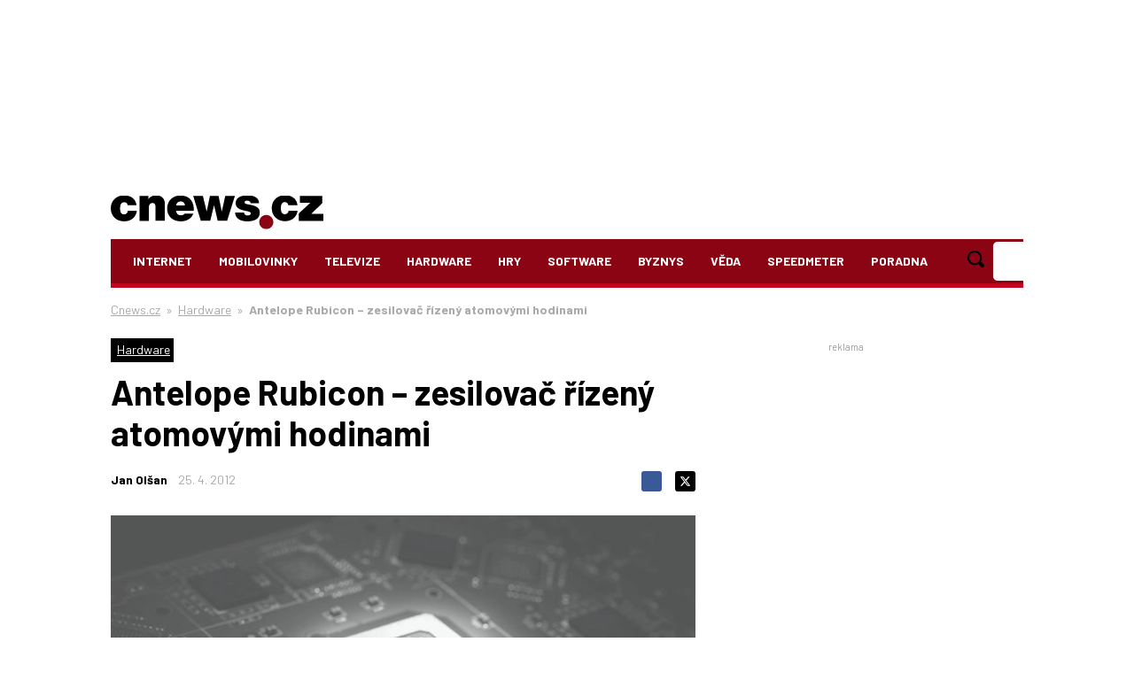

--- FILE ---
content_type: text/html; charset=utf-8
request_url: https://www.google.com/recaptcha/api2/aframe
body_size: 269
content:
<!DOCTYPE HTML><html><head><meta http-equiv="content-type" content="text/html; charset=UTF-8"></head><body><script nonce="Xr4CzlFq3vrURXD2hyzgfQ">/** Anti-fraud and anti-abuse applications only. See google.com/recaptcha */ try{var clients={'sodar':'https://pagead2.googlesyndication.com/pagead/sodar?'};window.addEventListener("message",function(a){try{if(a.source===window.parent){var b=JSON.parse(a.data);var c=clients[b['id']];if(c){var d=document.createElement('img');d.src=c+b['params']+'&rc='+(localStorage.getItem("rc::a")?sessionStorage.getItem("rc::b"):"");window.document.body.appendChild(d);sessionStorage.setItem("rc::e",parseInt(sessionStorage.getItem("rc::e")||0)+1);localStorage.setItem("rc::h",'1768611668506');}}}catch(b){}});window.parent.postMessage("_grecaptcha_ready", "*");}catch(b){}</script></body></html>